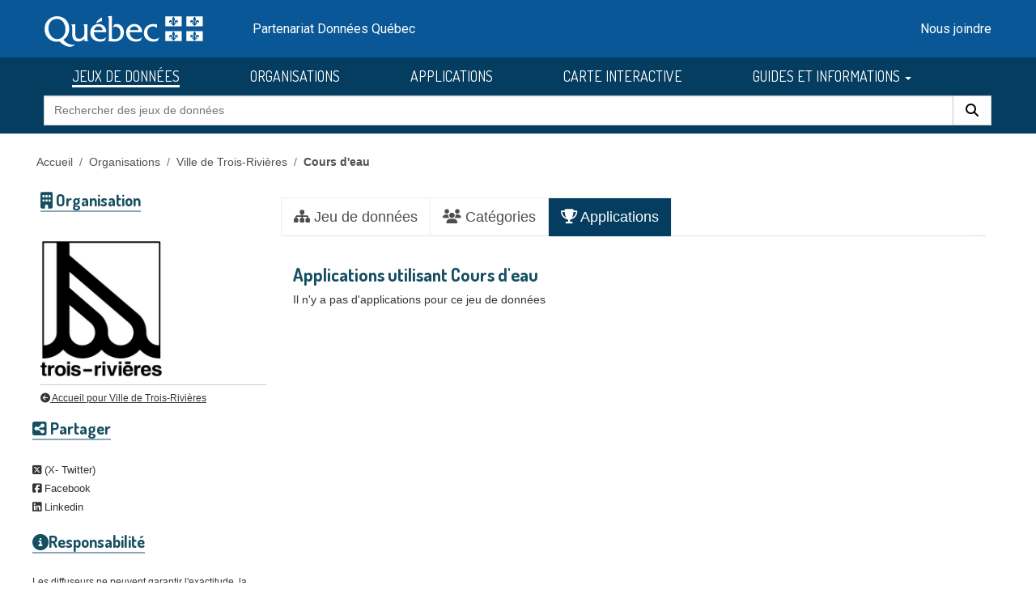

--- FILE ---
content_type: text/html; charset=utf-8
request_url: https://donneesquebec.ca/recherche/dataset/showcases/cours-eau-v3r
body_size: 9010
content:
<!DOCTYPE html>
<!--[if IE 9]> <html lang="fr" class="ie9"> <![endif]-->
<!--[if gt IE 8]><!--> <html lang="fr"  > <!--<![endif]-->
  <head>
    <meta charset="utf-8" />
      <meta name="csrf_field_name" content="_csrf_token" />
      <meta name="_csrf_token" content="IjJmMGNmNjk2Zjg1Y2I1NmE1ODkwYTJkZTQ5NzlkMGNjMTQ4NTE1YWYi.aXcMGQ.BKQxyuiFLcdShb3qp5mrBrSZPFw" />

      <meta name="generator" content="ckan 2.11.3" />
      <meta name="viewport" content="width=device-width, initial-scale=1.0">
    <title>Applications - Cours d&#39;eau - Jeu de données - Données Québec</title>

    
    

    <link rel="shortcut icon" href="/recherche/images/favicon.ico" />
  <link href="https://fonts.googleapis.com/css2?family=Dosis:wght@400;500;700&display=swap" rel="stylesheet">
  <link href="https://fonts.googleapis.com/css2?family=Roboto&display=swap" rel="stylesheet">
  
  
  <script type="text/javascript" src="https://code.jquery.com/jquery-3.7.1.min.js" id="jquery-core-js"></script>
  <script type="text/javascript" src="https://code.jquery.com/jquery-migrate-3.4.1.min.js" id="jquery-migrate-js"></script>
  <link rel="stylesheet" id="cookie-notice-front-css" href="https://beta.donneesquebec.ca/wp-content/plugins/cookie-notice/css/front.min.css?ver=2.4.18" type="text/css" media="all">
 
  <script type="text/javascript" id="cookie-notice-front-js-before">
    
    function generateNonce(length) {
      var text = "";
      var possible = "abcdefghijklmnopqrstuvwxyz0123456789";
      for(var i = 0; i < length; i++) {
          text += possible.charAt(Math.floor(Math.random() * possible.length));
      }
      return '"'+text+'"';
    }

    /* <![CDATA[ */
    //var cnArgs = {"ajaxUrl":"https:\/\/beta.donneesquebec.ca\/wp-admin\/admin-ajax.php","hideEffect":"fade","position":"bottom","onScroll":false,"onScrollOffset":100,"onClick":false,"cookieName":"cookie_notice_accepted","cookieTime":2592000,"cookieTimeRejected":2592000,"globalCookie":false,"redirection":false,"cache":true,"revokeCookies":false,"revokeCookiesOpt":"automatic"};
    //cnArgs.nonce = myNonce;    
   /* ]]> */
   const cnArgs = new Object();
   cnArgs.ajaxUrl="https:\/\/beta.donneesquebec.ca\/wp-admin\/admin-ajax.php";
   cnArgs.nonce = generateNonce(10);
   cnArgs.hideEffect="fade";
   cnArgs.position="bottom";
   cnArgs.onScroll=false;
   cnArgs.onScrollOffset=100;
   cnArgs.onClick=false;
   cnArgs.cookieName="cookie_notice_accepted";
   cnArgs.cookieTime=2592000;
   cnArgs.cookieTimeRejected=2592000;
   cnArgs.globalCookie=false;
   cnArgs.redirection=false;
   cnArgs.cache=true;
   cnArgs.revokeCookies=false;
   cnArgs.revokeCookiesOpt="automatic";
  </script>
  <script type="text/javascript" src="https://beta.donneesquebec.ca/wp-content/plugins/cookie-notice/js/front.min.js?ver=2.4.18" id="cookie-notice-front-js"></script>
  
  


    
      
          <link rel="alternate" type="text/n3" href="https://www.donneesquebec.ca/recherche/dataset_series/11a317d0-97a2-4896-85b5-4cb26ccf5dc6.n3"/>
          <link rel="alternate" type="text/turtle" href="https://www.donneesquebec.ca/recherche/dataset_series/11a317d0-97a2-4896-85b5-4cb26ccf5dc6.ttl"/>
          <link rel="alternate" type="application/rdf+xml" href="https://www.donneesquebec.ca/recherche/dataset_series/11a317d0-97a2-4896-85b5-4cb26ccf5dc6.xml"/>
          <link rel="alternate" type="application/ld+json" href="https://www.donneesquebec.ca/recherche/dataset_series/11a317d0-97a2-4896-85b5-4cb26ccf5dc6.jsonld"/>
      
    

  
    
    
  
  
  
    
      
      
      
    
    
    

  

   

  

    
     

     

  


    
    <link href="/recherche/webassets/base/51d427fe_main.css" rel="stylesheet"/>
<link href="/recherche/webassets/ckanext-geoview/f197a782_geo-resource-styles.css" rel="stylesheet"/>
<link href="/recherche/webassets/ckanext-activity/8dd77216_activity.css" rel="stylesheet"/>
<link href="/recherche/webassets/vendor/f3b8236b_select2.css" rel="stylesheet"/>
<link href="/recherche/webassets/vendor/53df638c_fontawesome.css" rel="stylesheet"/>
<link href="/recherche/webassets/showcase/3e403bb0_ckanext_showcase.css" rel="stylesheet"/>
<link href="/recherche/webassets/dqc_showcase/00ab1be7_dqc_showcase_css.css" rel="stylesheet"/>
<link href="/recherche/webassets/ckanext-scheming/728ec589_scheming_css.css" rel="stylesheet"/>
<link href="/recherche/webassets/dqc_scheming/8db089b6_dqc_scheming_css.css" rel="stylesheet"/>
<link href="/recherche/webassets/ckanext-hierarchy/1c5c8fe1_hierarchy.css" rel="stylesheet"/>
<link href="/recherche/webassets/dqc_hierarchy/2131ea14_dqc_hierarchy_css.css" rel="stylesheet"/>
<link href="/recherche/webassets/dqc_theme/f37132cb_dqc_theme_css.css" rel="stylesheet"/>
    
    
  
  <meta property="og:title" content="Cours d&#39;eau - Données Québec">
  <meta property="og:description" content="Cours d&#39;eau de la ville de Trois-Rivières">


  </head>

  
  <body data-site-root="https://www.donneesquebec.ca/recherche/" data-locale-root="https://www.donneesquebec.ca/recherche/" >

    
    <div class="visually-hidden-focusable"><a href="#content">Skip to main content</a></div>
  

  
    


  
  
    
  

  <div class="contenu-fluide piv">
    <div class="contenu-fixe">
      <div class="row">
        <div class="col-4 d-flex align-items-center"><a href="#field-giant-search" class="visuallyHidden passerContenu" tabindex="1">Passer au contenu</a></div>
      </div>
      <div class="ligne" id="entetePiv">
        <div class="d-flex align-items-center zone1">
          <a tabindex="5" href="/"><img id="pivImage" alt="quebec logo" src="/recherche/images/QUEBEC_blanc.svg" width="256" height="72"></a>
        </div> <!-- zone1 -->
        <div class="d-flex align-items-center zone2">
          <div class="identite desktop">Partenariat Données Québec</div>
        </div> <!-- zone2 -->
        <div class="d-flex justify-content-end align-items-center zone3">
          <div class="zoneMenu">
            <div class="toggle_btn"><span></span></div>
            <div class="menu_mobile nav">
              <div class="menu_mobile--site mobile">
                <li><a href="/recherche/dataset/">JEUX DE DONNÉES</a></li><li><a href="/recherche/organization/">ORGANISATIONS</a></li><li><a href="/recherche/showcase">APPLICATIONS</a></li>
                <li><a title="CARTE INTERACTIVE" target="_blank" href="https://www.carte-igo.donneesquebec.ca/">CARTE INTERACTIVE</a></li>
                <li><a title="GUIDES ET INFORMATIONS" href="#" data-bs-toggle="dropdown" class="dropdown-toggle" aria-haspopup="true" aria-expanded="false">GUIDES ET INFORMATIONS</a></li>
                <li><a title="EXPLORER les données" href="/explorer">EXPLORER les données</a></li>
                <li><a title="EXPLOITER les données" href="/exploiter">EXPLOITER les données</a></li>
                <li><a title="DIFFUSER des données" href="/diffusion">DIFFUSER des données</a></li>
              </div>
              <div class="menu_mobile--piv"><a href="/contact" tabindex="25">Nous joindre</a></div>
            </div>
          </div> <!-- zoneMenu -->
        </div> <!-- zone3 -->
      </div> <!-- entetePiv -->
      <div class="row" id="entetePiv--titreMobile">
        <div class="titreM mobile"><p>Partenariat Données Québec</p></div>
      </div>
    </div> <!-- contenu-fixe -->
  </div> <!-- contenu fluide -->
  <div id="siteMenu">
    <div class="contenu-fluide">
      <div class="contenu-fixe">
        <div id="entetePiv">
          <div class="d-flex align-items-center">
            <nav class="collapse navbar-collapse navbar-right" role="navigation">
              <div id="navbar-collapsed" class="menu-menu-principal-francais-container">
                <ul id="menu-menu-principal-francais-1" class="nav navbar-nav dosis-reg">
                  <li id="menu-item-336" class="menu-principal-donnees menu-item menu-item-type-custom menu-item-object-custom menu-item-336">
   	            <a title="JEUX DE DONNÉES" href="/recherche/dataset?sort=metadata_created+desc">JEUX DE DONNÉES</a>
                  </li>
                  <li class="menu-principal-organisations menu-item menu-item-type-custom menu-item-object-custom menu-item-484">
	            <a title="ORGANISATIONS" href="/recherche/organization">ORGANISATIONS</a>
                  </li>
                  <li class="menu-principal-applications menu-item menu-item-type-custom menu-item-object-custom menu-item-463">
	            <a title="APPLICATIONS" href="/recherche/applications/">APPLICATIONS</a>
                  </li>
                  <li class="menu-item menu-item-type-custom menu-item-object-custom menu-item-135553">
                    <a title="CARTE INTERACTIVE" target="_blank" href="https://www.carte-igo.donneesquebec.ca/">CARTE INTERACTIVE</a>
                  </li>
                  <li class="menu-item menu-item-type-custom menu-item-object-custom menu-item-has-children menu-item-135449 dropdown">
                    <a title="GUIDES ET INFORMATIONS" href="#" data-bs-toggle="dropdown" class="dropdown-toggle" aria-haspopup="true" aria-expanded="false">GUIDES ET INFORMATIONS
                      <span class="caret"></span>
                    </a>
                    <ul role="menu" class="dropdown-menu" aria-labelledby="dropdownMenuLink">
                      <li class="menu-item menu-item-type-custom menu-item-object-custom menu-item-135450">
                        <a class="dropdown-item" title="EXPLORER les donn&eacute;es" href="/explorer"><span>EXPLORER les donn&eacute;es</span></a>
                      </li>
                      <li class="menu-item menu-item-type-custom menu-item-object-custom menu-item-135451">
                        <a class="dropdown-item" title="EXPLOITER les donn&eacute;es" href="/exploiter"><span>EXPLOITER les donn&eacute;es</span></a>
                      </li>
                      <li class="menu-item menu-item-type-post_type menu-item-object-page menu-item-135552">
                        <a class="dropdown-item" title="DIFFUSER des donn&eacute;es" href="/diffusion"><span>DIFFUSER des donn&eacute;es</span></a>
                      </li>
                    </ul>
                  </li>
                </ul>
              </div>
            </nav>
          </div>
	  <form action="/recherche/dataset" id="dqc-search-form-header" method="get" data-module="select-switch">
            <div id="dqc-search-header" class="input-group search-input-group">
	      <input type="hidden" name="organization" value="">
              <input aria-label="Rechercher des jeux de donn&eacute;es" id="field-giant-search" type="text" class="form-control input-lg" name="q" value="" autocomplete="off" placeholder="Rechercher des jeux de donn&eacute;es">
              <span class="input-group-btn">
                <button class="btn btn-default btn-lg dqc-btn-search" type="submit" value="search" aria-label="Rechercher">
                  <span class="fa fa-search"></span>
                </button>
              </span>
            </div>
	  </form>
        </div>
      </div>
    </div>
  </div>

  <!-- div class="zoneAlert" role="status" aria-live="polite" aria-label="Avis de maintenance – indisponibilité temporaire du portail">
    <div class="container">
      <div class="alert-compact">
        <i class="qc-icon" data-img-type="warning" aria-hidden="true"></i>
        <div class="alert-content">
          <div class="alert-text">
            Une mise à jour planifiée du portail Données Québec est prévue <strong>le 13 novembre 2025</strong>, entre <strong>6 h et 17 h</strong>.<br> Pendant la maintenance, la modification des données sera impossible et le service pourra être interrompu.
          </div>
        </div>
      </div>
    </div>
  </div -->




  
    <div class="main">
      <div id="content" class="container">
        
          
            <div class="flash-messages">
              
                
              
            </div>
          

          
            <div class="toolbar" role="navigation" aria-label="Breadcrumb">
              
                
                  <ol class="breadcrumb">
                    

<li class="home"><a href="/" title="Accueil">Accueil</a></li>
                    
  
    
    
      
      <li><a href="/recherche/organization/">Organisations</a></li>
      
      
      
        
        <li><a href="/recherche/dataset?q=&extras_organisation_principale=ville-de-trois-rivieres">Ville de Trois-Rivières</a></li>
      
    
    <li class="active"><a href="/recherche/dataset/cours-eau-v3r">Cours d'eau</a></li>
  

                  </ol>
                
              
            </div>
          

          <div class="row wrapper">
            
            
  
  
  


            
              <aside class="secondary col-md-3">
                
                

  

  
  
  

  
    
      
      





  <section id="organization-info" class="module module-narrow">
    <div class="module context-info">
    <div class="module-content">
      
      
    
    <div>
        <h2 class="module-heading"><i class="fa fa-building"></i> Organisation</h2>
        <p>&nbsp;</p>
    </div>
    
    <div class="image">
        <a href="/recherche/organization/ville-de-trois-rivieres">
            <img src="https://www.donneesquebec.ca/recherche/uploads/group/2022-10-05-171834.155615vtrn-b.jpg" width="200" alt="ville-de-trois-rivieres" />
        </a>
    </div>

      

      
  <hr class="dqc-hierarchy-nav-hr">
  
    
    <p class="dqc-hierarchy-nav-item">
      <a href="/organisation/ville-de-trois-rivieres"><i class="fa fa-arrow-circle-left"></i> Accueil pour Ville de Trois-Rivières</a>
    </p>
  

      
      
      </div>
    </div>
  </section>
  
    
  

  
    

  <section class="module module-narrow social">
    
      <h2 class="module-heading"><i class="fa fa-share-alt-square"></i> Partager</h2>
    
    
      <ul class="nav nav-simple dqc-nav-social">
        <li class="nav-item"><a href="https://twitter.com/share?url=https://www.donneesquebec.ca/recherche/dataset/showcases/cours-eau-v3r" target="_blank"><i class="fa-brands fa-square-x-twitter"></i> (X- Twitter)</a></li>
        <li class="nav-item"><a href="https://www.facebook.com/sharer.php?u=https://www.donneesquebec.ca/recherche/dataset/showcases/cours-eau-v3r" target="_blank"><i class="fa-brands fa-facebook-square"></i> Facebook</a></li>
        <li class="nav-item"><a href="https://www.linkedin.com/shareArticle?mini=true&url=https://www.donneesquebec.ca/recherche/dataset/showcases/cours-eau-v3r&title=shared from Données Québec" target="_blank"><i class="fa-brands fa-linkedin"></i> Linkedin</a></li>
      </ul>
    
  </section>

  

  
  
  
  
  
  



<div class="dqc-facet-spacer"></div>
<section class="module module-narrow module-shallow">
  <h2 class="module-heading"><i class="fa fa-info-circle"></i>Responsabilité</h2>
  <div class="module-content dqc-facet-item">
    <p>
        Les diffuseurs ne peuvent garantir l'exactitude, la précision ou l'intégralité des données mises à votre disposition sur ce site.
        <a href="/licence/#responsabilite" class="fa fa-arrow-circle-right" style="color: black;" title="Responsabilité"></a>
    </p>
  </div>
</section>



              </aside>
            

            
              <div class="primary col-md-9 col-xs-12" role="main">
                
                
                  <article class="module">
                    
                      <header class="module-content page-header">
                        
                        <ul class="nav nav-tabs">
                          
  <li><a href="/recherche/dataset/cours-eau-v3r"><i class="fa fa-sitemap"></i> Jeu de données</a></li>
  <li><a href="/recherche/dataset/groups/cours-eau-v3r"><i class="fa fa-users"></i> Catégories</a></li>
  <li class="active"><a href="/recherche/dataset/showcases/cours-eau-v3r"><i class="fa fa-trophy"></i> Applications</a></li>

                        </ul>
                      </header>
                    
                    <div class="module-content">
                      
                      
    

    <h2>Applications utilisant Cours d&#39;eau</h2>
    
        
            <p class="empty">Il n'y a pas d'applications pour ce jeu de données</p>
        
    

                    </div>
                  </article>
                
              </div>
            
          </div>
        
      </div>
    </div>
  
    <footer class="site-footer">
  <div class="container">
    

  
  <div id="cookie-notice" role="dialog" class="cookie-revoke-visible cookie-notice-hidden cn-position-bottom cn-effect-fade" aria-label="Cookie Notice">
  
    <div class="cookie-notice-container">
      <div class="cn-text-container-block">
        <span id="cn-notice-text1" class="cn-text-container">
          <h2>Utilisation des témoins de connexion</h2>
        </span>      
        <span id="cn-notice-text" class="cn-text-container">
          Nous utilisons des témoins de connexion (cookies) qui permettent d’assurer le bon fonctionnement de notre site Web, d’améliorer votre expérience de navigation et d’évaluer la performance de notre site.
        </span>
        <span class="cn-text-container"></span>
        <span id="cn-notice-text2" class="cn-text-container">
          Pour plus d’information, vous pouvez consulter notre <a class="faq-more-questions-link" href="https://beta.donneesquebec.ca/politique-de-confidentialite/">Politique de confidentialité</a>.
        </span>
      </div>
      <span id="cn-notice-buttons" class="cn-buttons-container">
        <a href="#" id="cn-accept-cookie" data-cookie-set="accept" class="cn-set-cookie cn-button cn-button-custom btn btn-primary" aria-label="Je comprends">
          Je comprends
        </a>
      </span>
    </div>
  
  </div>
  <script type="text/javascript" id="cookie-verification">
    function checkCookie() {      
      $( window ).on( "load", function() {
        if ($("body").hasClass("cookies-set")) {
          $( "#cookie-notice" ).removeClass( "cookie-notice-visible" );
          $( "#cookie-notice" ).addClass( "cookie-notice-hidden" );
          $( "#cookie-notice" ).removeClass( "cookie-revoke-hidden" );
          $( "#cookie-notice" ).addClass( "cookie-revoke-visible" );   
          $( "#cookie-notice" ).removeClass( "cn-animated" );    
        } else if($("body").hasClass("cookies-not-set")) {
          $( "#cookie-notice" ).removeClass( "cookie-notice-hidden" );
          $( "#cookie-notice" ).addClass( "cookie-notice-visible" );
          $( "#cookie-notice" ).removeClass( "cookie-revoke-visible" );
          $( "#cookie-notice" ).addClass( "cookie-revoke-hidden" );
          $( "#cookie-notice" ).removeClass( "cn-animated" );  
        }
        if ($('#cookie-notice').length > 0 && !($('body').hasClass('cookies-set'))) {

          //var overlayBody = $('<div></div>', { class: 'cookies-overlay-body'});
          //$('#cookie-notice').wrap(overlayBody);
 
          //$('body').append(overlayBody);
          //const $floatingDiv = $('#cookie-notice');
  
          // Function to trap tabbing inside the floating div
          function trapTabbing(event) {            // If Tab key is pressed
              if (event.key === 'Tab') {
  
                  const $focusableElements = $floatingDiv.find('input, button, a'); // Select input and button elements inside floating-div
                  const firstFocusableElement = $focusableElements.first();
                  const lastFocusableElement = $focusableElements.last();
  
                  // Shift + Tab (move backwards) behavior
                  if (event.shiftKey) {
                      if (document.activeElement === firstFocusableElement[0] || !$focusableElements.is(document.activeElement)) {
                          lastFocusableElement[0].focus(); // Focus the last element if Shift + Tab on the first element
                          event.preventDefault(); // Prevent the default tabbing
                      }
                  }
                  // Tab (move forwards) behavior
                  else {
                      if (document.activeElement === lastFocusableElement[0] || !$focusableElements.is(document.activeElement)) {
                          firstFocusableElement[0].focus(); // Focus the first element if Tab on the last element
                          event.preventDefault(); // Prevent the default tabbing
                      }
                  }
              }
          }
  
          // Add event listener for keydown event
          $floatingDiv.on('keydown', trapTabbing);
          $(document).on('keydown', trapTabbing);
  
  
          var observer = new MutationObserver(function (mutations, observer) {
              for (let mutation of mutations) {
                  if (mutation.type === 'attributes' && mutation.attributeName === 'class' && $('body').hasClass('cookies-set')) {
                      $('#cookie-notice').unwrap();
                      $floatingDiv.off('keydown', trapTabbing);
                      $(document).off('keydown', trapTabbing);
                      observer.disconnect();
                      $('#cookie-notice').hide();
                  }
              }
          });
  
          var target = document.querySelector('body');
          observer.observe(target, {
              attributes: true
          });
  
        } else if($('#cookie-notice').length > 0){
          $('#cookie-notice').hide();
        }

      });       
      
      
      
    }
    checkCookie();
  </script>
   

  <div id="footer" class="row">
    <div class="col-md-4 footer-links">
      <h4>En savoir plus</h4>
      <ul class="list-unstyled dqc-footer-links">
        <li><a href="/licence/">Licence d'utilisation</a></li>
        <li><a href="/recherche/stats/">Statistiques</a></li>
	      <li><a href="/page-api/">Interface de programmation d'application (API)</a></li>
        <li><a href="/actualites/">Quoi de neuf?</a></li>
        <li><a href="/foire-aux-questions/">Foire aux questions (FAQ)</a></li>
      </ul>
    </div>
    <div class="col-md-4 footer-links">
      <h4>Partenariat</h4>
      <ul class="list-unstyled dqc-footer-links">
        <li><a href="/lignes-directrices-sur-la-diffusion-de-donnees-ouvertes/">Lignes directrices</a></li>
        <li><a href="/normes-etablies/">Normes établies<img class="dqc_norm_picto" src="/recherche/images/Icone_normalise_picto.svg" /></a></li>
        <li><a href="/donnees-ouvertes-de-reference">Données ouvertes de référence<img class="dqc_ref_picto" src="/recherche/images/Icone_JeuxReference_picto.svg" /></a></li>
	      <li><a href="/politique-cadre/">Politique-cadre municipale</a></li>
	      <li><a href="https://hackqc.donneesquebec.ca/" target="_blank">HackQC<img class="linkExtImg" src="/recherche/images/lien-externe-blanc.svg"></a></li>
      </ul>
    </div>
    <div class="col-md-3 footer-links">
      <nav>
        <h4>Nous joindre</h4>
        <ul class="list-unstyled dqc-footer-links dqc-footer-icons">
          <li><a href="/contact" title="Nous joindre"><span class="fa fa-envelope"></span></a></li>
        </ul>
      </nav>
      <nav>
        <h4>Nous suivre</h4>
        <ul class="list-inline dqc-footer-links dqc-footer-icons">
          <li class="list-inline-item"><a href="https://twitter.com/GouvOuvertQc" target="_blank" title="X"><span class="fa-brands fa-x-twitter"></span></a></li>
          <li class="list-inline-item"><a href="/recherche/feeds/dataset.atom" title="Fil RSS des jeux de donnÃƒÆ’Ã†â€™Ãƒâ€šÃ‚Â©es"><span class="fa-solid fa-rss"></span></a></li>
          <li class="list-inline-item"><a href="https://www.linkedin.com/groups/12703445/" target="_blank" title="LinkedIn"><span class="fa-brands fa-linkedin-in"></span></a></li>
          <li class="list-inline-item"><a href="https://www.youtube.com/channel/UC5IDqxFhKrBKDZXHID7cyEw" target="_blank" title="Youtube"><span class="fa-brands fa-youtube"></span></a></li>
        </ul>
      </nav>
    </div>
  </div>

 <!-- this div closes parent container in CKAN template -->
 </div>

  
  <div class="dqc-piv-bas">
    <div class="container">
      <div class="row">
        <div class="col-12">
          <ul class="list-inline mx-auto text-center text-body">
            <li><a href="/a-propos/">À propos</a></li>
            <li><a href="/accessibilite/">Accessibilité</a></li>
            <li><a href="/plan-du-site/">Plan du site</a></li>
            <li><a href="/consignes-de-securite/">Consignes de sécurité</a></li>
            <li><a href="/politique-de-confidentialite/">Politique de confidentialité</a></li>
          </ul>
        </div>
        <div class="col-12 text-center">
          <a href="https://quebec.ca" target="_blank">
	    <img id="logoFooter" class="logo" alt="Gouvernement du Québec." src="/recherche/images/QUEBEC_couleur.svg" style="height:50px"></a>
        </div>
        <div class="col-12 text-center">
	      <p><a href="https://www.quebec.ca/droit-auteur" class="notice" target="_blank" style="color:#000 !important;">Gouvernement du Québec,&nbsp;<script>document.write(new Date().getFullYear())</script></a></p>
        </div>
      </div>
    </div>

  <span id="dqc_boutonHautWrap">
    <span id="dqc_boutonHaut">
	    <img src="/recherche/images/fleche-haut.svg" alt="Retour au haut" title="Retour au haut">
    </span>
  </span>

  <!-- Modal pour le sondage -->
  <div id="surveyModal" class="modal-dialog modal-side modal-top-right" role="document">
    <div class="modal-content">
      <div class="modal-body">
        <span class="modal-title">Sondage Données Québec</span>
	      Vous utilisez des données? Vous avez des idées pour améliorer Données Québec? Prenez 5 minutes pour vous exprimer sur Consultation Québec.
      </div>
      <div class="modal-footer">
        <button id="takeSurvey" type="button" class="btn btn-primary" data-dismiss="modal">J'y vais!</button>
        <button id="closeSurvey" type="button" class="btn btn-primary">Non, merci</button>
      </div>
    </div>
  </div>

  <div id="copyURLDialog" class="fadeOut">
    <p class="copyMessage">L'URL du service Web a été copié dans le presse-papier</p>  	
  </div>

  <!-- this container has no end div: we use the one from CKAN's template -->
  
  



  
 
  <!-- Global Site Tag (gtag.js) - Google Analytics -->
<script async src="https://www.googletagmanager.com/gtag/js?id=G-5RS6V6X20Q"></script>
  <script>
  window.dataLayer = window.dataLayer || [];
  function gtag(){dataLayer.push(arguments);}
  gtag('js', new Date());
  gtag('config', 'G-5RS6V6X20Q');
  
  </script>



  
  
  <script>
    var CKAN = CKAN || {};
    CKAN.SITE_URL = CKAN.SITE_URL || 'https://www.donneesquebec.ca' + '/recherche';
  </script>

  <!-- mobile menu script -->
  <script>
    var btn = document.querySelector('.toggle_btn');
    var nav = document.querySelector('.nav');
    btn.onclick = function() {
      nav.classList.toggle('nav_open');
      btn.classList.toggle('toggle_btn_open');
    }
  </script>


  </div>
</footer>
  

  
  
  
  
  
  
  
  
    
  



  

  

  

  


  

  
    <!-- Structured data -->
    <script type="application/ld+json">
      {
    "@context": {
        "brick": "https://brickschema.org/schema/Brick#",
        "csvw": "http://www.w3.org/ns/csvw#",
        "dc": "http://purl.org/dc/elements/1.1/",
        "dcam": "http://purl.org/dc/dcam/",
        "dcat": "http://www.w3.org/ns/dcat#",
        "dcmitype": "http://purl.org/dc/dcmitype/",
        "dcterms": "http://purl.org/dc/terms/",
        "doap": "http://usefulinc.com/ns/doap#",
        "foaf": "http://xmlns.com/foaf/0.1/",
        "geo": "http://www.opengis.net/ont/geosparql#",
        "odrl": "http://www.w3.org/ns/odrl/2/",
        "org": "http://www.w3.org/ns/org#",
        "owl": "http://www.w3.org/2002/07/owl#",
        "prof": "http://www.w3.org/ns/dx/prof/",
        "prov": "http://www.w3.org/ns/prov#",
        "qb": "http://purl.org/linked-data/cube#",
        "rdf": "http://www.w3.org/1999/02/22-rdf-syntax-ns#",
        "rdfs": "http://www.w3.org/2000/01/rdf-schema#",
        "schema": "http://schema.org/",
        "sh": "http://www.w3.org/ns/shacl#",
        "skos": "http://www.w3.org/2004/02/skos/core#",
        "sosa": "http://www.w3.org/ns/sosa/",
        "ssn": "http://www.w3.org/ns/ssn/",
        "time": "http://www.w3.org/2006/time#",
        "vann": "http://purl.org/vocab/vann/",
        "void": "http://rdfs.org/ns/void#",
        "wgs": "https://www.w3.org/2003/01/geo/wgs84_pos#",
        "xsd": "http://www.w3.org/2001/XMLSchema#"
    },
    "@graph": [
        {
            "@id": "https://www.donneesquebec.ca/dataset/11a317d0-97a2-4896-85b5-4cb26ccf5dc6/resource/3bc5eeb4-e2b3-41b6-9cc3-987659d0abca",
            "@type": "schema:DataDownload",
            "schema:contentSize": 95826,
            "schema:description": "Fichier au format CSV repr\u00e9sentant les cours d'eau de la Ville de Trois-Rivi\u00e8res.",
            "schema:encodingFormat": "CSV",
            "schema:name": "Cours d'eau",
            "schema:url": "https://www.donneesquebec.ca/recherche/dataset/11a317d0-97a2-4896-85b5-4cb26ccf5dc6/resource/3bc5eeb4-e2b3-41b6-9cc3-987659d0abca/download/cours-eau-v3r.csv"
        },
        {
            "@id": "https://www.donneesquebec.ca/dataset/11a317d0-97a2-4896-85b5-4cb26ccf5dc6/resource/4c6fe152-8c82-4d36-a8e0-9b584b9cde18",
            "@type": "schema:DataDownload",
            "schema:contentSize": 14658118,
            "schema:description": "Fichier au format GeoJSON repr\u00e9sentant les cours d'eau de la Ville de Trois-Rivi\u00e8res.",
            "schema:encodingFormat": "GeoJSON",
            "schema:name": "Cours d'eau",
            "schema:url": "https://www.donneesquebec.ca/recherche/dataset/11a317d0-97a2-4896-85b5-4cb26ccf5dc6/resource/4c6fe152-8c82-4d36-a8e0-9b584b9cde18/download/cours-eau-v3r.json"
        },
        {
            "@id": "https://www.donneesquebec.ca/dataset/11a317d0-97a2-4896-85b5-4cb26ccf5dc6",
            "@type": "schema:Dataset",
            "schema:about": {
                "@id": "_:Na7fcf84f761d4759a484cc566504aa26"
            },
            "schema:creator": {
                "@id": "https://www.donneesquebec.ca/organization/89ffd393-6e8c-4055-a172-790b1839a042"
            },
            "schema:dateModified": "2025-11-01T13:17:38.060248",
            "schema:datePublished": "2023-03-01T20:52:06.325000",
            "schema:description": "Cours d'eau de la ville de Trois-Rivi\u00e8res",
            "schema:distribution": [
                {
                    "@id": "https://www.donneesquebec.ca/dataset/11a317d0-97a2-4896-85b5-4cb26ccf5dc6/resource/3bc5eeb4-e2b3-41b6-9cc3-987659d0abca"
                },
                {
                    "@id": "https://www.donneesquebec.ca/dataset/11a317d0-97a2-4896-85b5-4cb26ccf5dc6/resource/972a8b4b-d972-449a-a9f6-6fd68617a6e5"
                },
                {
                    "@id": "https://www.donneesquebec.ca/dataset/11a317d0-97a2-4896-85b5-4cb26ccf5dc6/resource/4c6fe152-8c82-4d36-a8e0-9b584b9cde18"
                }
            ],
            "schema:inLanguage": "FR",
            "schema:includedInDataCatalog": {
                "@id": "_:N8ca1b4ed46cb4b5aa77d2cac97901100"
            },
            "schema:keywords": [
                "Eau",
                "hydrographie",
                "rivi\u00e8re",
                "ruisseau"
            ],
            "schema:license": "https://www.donneesquebec.ca/licence/#cc-by",
            "schema:name": "Cours d'eau",
            "schema:publisher": {
                "@id": "https://www.donneesquebec.ca/organization/89ffd393-6e8c-4055-a172-790b1839a042"
            },
            "schema:url": "https://www.donneesquebec.ca/recherche/dataset/cours-eau-v3r"
        },
        {
            "@id": "_:N8ca1b4ed46cb4b5aa77d2cac97901100",
            "@type": "schema:DataCatalog",
            "schema:description": "Partenariat Donn\u00e9es Qu\u00e9bec",
            "schema:name": "Donn\u00e9es Qu\u00e9bec",
            "schema:url": "https://www.donneesquebec.ca"
        },
        {
            "@id": "_:Na7fcf84f761d4759a484cc566504aa26",
            "@type": "schema:Thing",
            "schema:name": "environnement-ressources-naturelles-energie",
            "schema:url": "https://www.donneesquebec.ca/recherche/group/d61e0cae-e722-4000-8fb1-88b28399e20c"
        },
        {
            "@id": "https://www.donneesquebec.ca/dataset/11a317d0-97a2-4896-85b5-4cb26ccf5dc6/resource/972a8b4b-d972-449a-a9f6-6fd68617a6e5",
            "@type": "schema:DataDownload",
            "schema:contentSize": 3397440,
            "schema:description": "Le fichier conteneur ZIP contient des fichiers au format ShapeFile repr\u00e9sentant le cours d'eau de la Ville de Trois-Rivi\u00e8res.",
            "schema:encodingFormat": "SHP",
            "schema:name": "Cours d'eau",
            "schema:url": "https://www.donneesquebec.ca/recherche/dataset/11a317d0-97a2-4896-85b5-4cb26ccf5dc6/resource/972a8b4b-d972-449a-a9f6-6fd68617a6e5/download/cours-eau-v3r.zip"
        },
        {
            "@id": "https://www.donneesquebec.ca/organization/89ffd393-6e8c-4055-a172-790b1839a042",
            "@type": "schema:Organization",
            "schema:contactPoint": [
                {
                    "@id": "_:Nc934d0a1641042ee95a8f741faa65b7c"
                },
                {
                    "@id": "_:Nd8f17ab45bcb420aa6200b1824638a11"
                }
            ],
            "schema:name": "Ville de Trois-Rivi\u00e8res"
        },
        {
            "@id": "_:Nc934d0a1641042ee95a8f741faa65b7c",
            "@type": "schema:ContactPoint",
            "schema:contactType": "customer service",
            "schema:email": "311@v3r.net",
            "schema:name": "Am\u00e9nagement et d\u00e9veloppement durable",
            "schema:url": "https://www.donneesquebec.ca"
        },
        {
            "@id": "_:Nd8f17ab45bcb420aa6200b1824638a11",
            "@type": "schema:ContactPoint",
            "schema:contactType": "customer service",
            "schema:email": "311@v3r.net",
            "schema:name": "Am\u00e9nagement et d\u00e9veloppement durable",
            "schema:url": "https://www.donneesquebec.ca"
        }
    ]
}
    </script>
  

    
    
    <script src="/recherche/webassets/vendor/240e5086_jquery.js" type="text/javascript"></script>
<script src="/recherche/webassets/vendor/773d6354_vendor.js" type="text/javascript"></script>
<script src="/recherche/webassets/vendor/6d1ad7e6_bootstrap.js" type="text/javascript"></script>
<script src="/recherche/webassets/vendor/529a0eb7_htmx.js" type="text/javascript"></script>
<script src="/recherche/webassets/base/a65ea3a0_main.js" type="text/javascript"></script>
<script src="/recherche/webassets/dqc_scheming/69c01bde_dqc_scheming_js.js" type="text/javascript"></script>
<script src="/recherche/webassets/base/b1def42f_ckan.js" type="text/javascript"></script>
<script src="/recherche/webassets/dqc_theme/f16e0e6a_dqc_theme_js.js" type="text/javascript"></script>
<script src="/recherche/webassets/tracking/8b59a308_tracking.js" type="text/javascript"></script>
<script src="/recherche/webassets/activity/0fdb5ee0_activity.js" type="text/javascript"></script>
  </body>
</html>